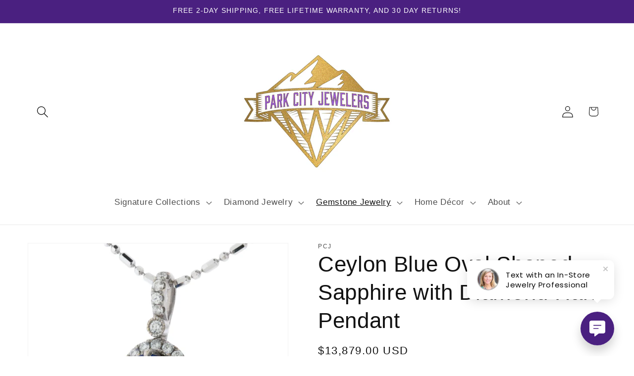

--- FILE ---
content_type: text/javascript; charset=utf-8
request_url: https://api.getdrip.com/client/events/visit?drip_account_id=9309526&referrer=&url=https%3A%2F%2Fparkcityjewelers.com%2Fcollections%2Fcolored-gemstone-jewelry%2Fproducts%2Foval-shaped-sapphire-with-diamond-halo-pendant-2&domain=parkcityjewelers.com&time_zone=UTC&enable_third_party_cookies=f&callback=Drip_217224791
body_size: -184
content:
Drip_217224791({ success: true, visitor_uuid: "8e5f24e4c3d644fd98469f1420ca6712" });

--- FILE ---
content_type: text/javascript; charset=utf-8
request_url: https://api.getdrip.com/client/track?url=https%3A%2F%2Fparkcityjewelers.com%2Fcollections%2Fcolored-gemstone-jewelry%2Fproducts%2Foval-shaped-sapphire-with-diamond-halo-pendant-2&visitor_uuid=8e5f24e4c3d644fd98469f1420ca6712&_action=Visited%20a%20page&source=drip&drip_account_id=9309526&callback=Drip_457182946
body_size: -167
content:
Drip_457182946({ success: true, visitor_uuid: "8e5f24e4c3d644fd98469f1420ca6712", anonymous: true });